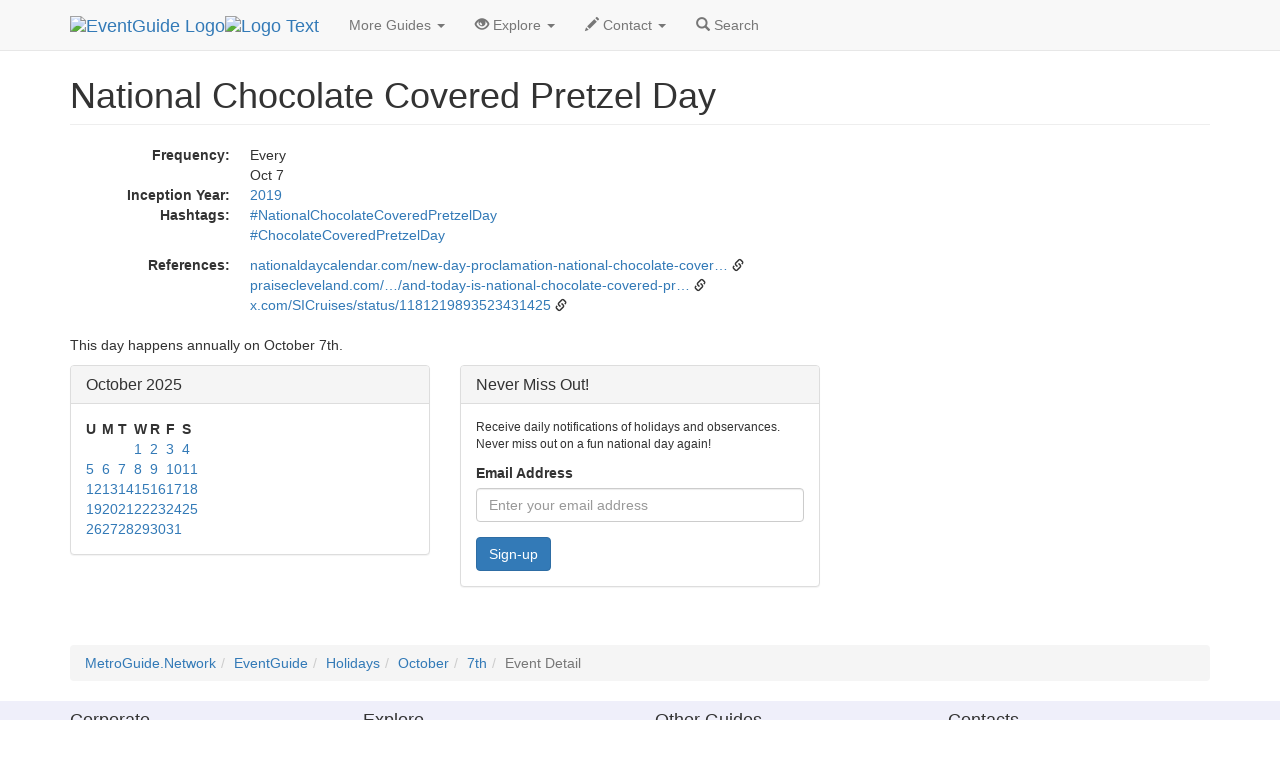

--- FILE ---
content_type: text/html
request_url: https://eventguide.com/d/108614.htm
body_size: 3105
content:
<!DOCTYPE html><html lang="en"><head><title>National Chocolate Covered Pretzel Day | EventGuide</title><meta charset="utf-8"><meta name="viewport" content="width=device-width, initial-scale=1"><link rel=stylesheet href="//maxcdn.bootstrapcdn.com/bootstrap/3.3.4/css/bootstrap.min.css"><script src="//ajax.googleapis.com/ajax/libs/jquery/1.11.1/jquery.min.js"></script><script src="//maxcdn.bootstrapcdn.com/bootstrap/3.3.4/js/bootstrap.min.js"></script><link rel=stylesheet type="text/css" href="//lib.nu/s/eg-egtdet-std.css"><meta name=keywords content="events,calendar,food"><link rel=canonical href=https://eventguide.com/d/108614.htm><meta property="og:url" content=https://eventguide.com/d/108614.htm><meta property="og:title" content="National Chocolate Covered Pretzel Day"><meta property="og:description" content="This day happens annually on October 7th."><meta property="og:image" content="https://lib.nu/o/222/100016a.jpg"><meta property="og:site_name" content="EventGuide Today"><meta property="og:type" content=article></head><body><div class="navbar navbar-default navbar-fixed-top" role=navigation><div class=container><div class=navbar-header><button type=button class=navbar-toggle data-toggle=collapse data-target=".navbar-collapse"><span class=sr-only>Toggle navigation</span><span class=icon-bar></span><span class=icon-bar></span><span class=icon-bar></span></button><div class=navbar-brand><a href=https://eventguide.com><img class="hidden-xs hidden-sm" src=//lib.nu/g/l/eg_cir_50x50.png alt="EventGuide Logo" id=nvLoIm><img src=//lib.nu/g/l/eg_nvtx_304x60.png alt="Logo Text" id=nvTxIm></a></div></div><div class="collapse navbar-collapse"><ul class="nav navbar-nav"><li class=dropdown><a href=# class=dropdown-toggle data-toggle=dropdown>More Guides <span class=caret></span></a><ul class=dropdown-menu><li><a href=http://diningguide.com/today/>DiningGuide</a></li><li><a href=http://hotelguide.net>HotelGuide</a></li><li><a href=http://nightguide.com>NightGuide</a></li><li><a href=http://venueguide.com>VenueGuide</a></li><li><a href=http://retailguide.com>RetailGuide</a></li><li><a href=http://attractionguide.com>AttractionGuide</a></li><li><a href=http://yellowpagesguide.com>YellowPagesGuide</a></li></ul></li><li class=dropdown><a href=# class=dropdown-toggle data-toggle=dropdown><span class="glyphicon glyphicon-eye-open hidden-sm"></span> Explore <span class=caret></span></a><ul class=dropdown-menu><li><a href=../today/months/25jun.htm>June</a></li><li><a href=../today/months/25jul.htm>July</a></li><li><a href=../today/months/25aug.htm>August</a></li><li><a href=../today/months/25sep.htm>September</a></li><li><a href=../today/months/25oct.htm>October</a></li><li><a href=../today/months/25nov.htm>November</a></li><li><a href=../today/months/25dec.htm>December</a></li><li><a href=../today/months/26jan.htm>January</a></li><li><a href=../today/months/26feb.htm>February</a></li><li><a href=../today/months/26mar.htm>March</a></li><li><a href=../today/months/26apr.htm>April</a></li><li><a href=../today/months/26may.htm>May</a></li><li><a href=../newholidays/>New Holidays, by Year</a></li><li><a href=../today/alpha/begins_with_a.htm>Alphabetical Holiday List</a></li></ul></li><li class=dropdown><a href=# class=dropdown-toggle data-toggle=dropdown><span class="glyphicon glyphicon-pencil hidden-sm"></span> Contact <span class=caret></span></a><ul class=dropdown-menu><li><a href="http://metroguide.com/forms/eventguide/announce_holiday/?s=egt|det&amp;p=hnv">Announce a Holiday</a></li><li><a href="http://metroguide.com/forms/company/contact/?s=egt|det&amp;p=hnv">Write To Us</a></li><li><a href="http://metroguide.com/forms/eventguide/inaccurate/?s=egt|det&amp;p=hnv">Report Innacurate Event</a></li><li><a href="http://metroguide.com/forms/eventguide/signup/?s=egt|det&amp;p=hnv">Newsletter Signup</a></li></ul></li><li><a href="http://metroguide.com/search/?m=001&amp;w=eg"><span class="glyphicon glyphicon-search"></span> Search</a></li></ul></div></div></div><div class=container><div class=row><div class=col-md-12><ul class=breadcrumb><li><a href=http://metroguide.net>MetroGuide.Network</a></li><li><a href=https://eventguide.com>EventGuide</a></li><li><a href=../today/default.htm>Holidays</a></li><li><a href=../today/months/25oct_list.htm>October</a></li><li><a href=../today/days/2025/10/07.htm>7th</a></li><li class=active>Event Detail</li></ul><h1 class=page-header>National Chocolate Covered Pretzel Day</h1><dl class=dl-horizontal><dt>Frequency:</dt><dd><div class=caDv><div class=caMoDv>Every</div>Oct 7</div></dd><dt>Inception Year:</dt><dd><a href=../newholidays/new_in_2019.htm>2019</a></dd><dt>Hashtags:</dt><dd><ul class=list-unstyled><li><a href=https://x.com/hashtag/NationalChocolateCoveredPretzelDay>#NationalChocolateCoveredPretzelDay</a></li><li><a href=https://x.com/hashtag/ChocolateCoveredPretzelDay>#ChocolateCoveredPretzelDay</a></li></ul></dd><dt>References:</dt><dd><a href=http://nationaldaycalendar.com/new-day-proclamation-national-chocolate-covered-pretzel-day-october-7/>nationaldaycalendar.com/new-day-proclamation-national-chocolate-cover&#133;</a> <small><span class="glyphicon glyphicon-link"></span></small><br><a href=http://praisecleveland.com/2142049/and-today-is-national-chocolate-covered-pretzel-day/>praisecleveland.com/&#133;/and-today-is-national-chocolate-covered-pr&#133;</a> <small><span class="glyphicon glyphicon-link"></span></small><br><a href=http://x.com/SICruises/status/1181219893523431425>x.com/SICruises/status/1181219893523431425</a> <small><span class="glyphicon glyphicon-link"></span></small></dd></dl><p>This day happens annually on October 7th.</p></div></div><div class=row><div class=col-md-4><div class="panel panel-default"><div class=panel-heading><h2 class=panel-title>October 2025</h2></div><div class=panel-body><table id=caNvTb border=0><thead><tr><th>U</th><th>M</th><th>T</th><th>W</th><th>R</th><th>F</th><th>S</th></tr></thead><tr><td class=shTd colspan=3>&nbsp;</td><td><a href=../today/days/2025/10/01.htm>1</a></td><td><a href=../today/days/2025/10/02.htm>2</a></td><td><a href=../today/days/2025/10/03.htm>3</a></td><td><a href=../today/days/2025/10/04.htm>4</a></td></tr><tr><td><a href=../today/days/2025/10/05.htm>5</a></td><td><a href=../today/days/2025/10/06.htm>6</a></td><td><a href=../today/days/2025/10/07.htm>7</a></td><td><a href=../today/days/2025/10/08.htm>8</a></td><td><a href=../today/days/2025/10/09.htm>9</a></td><td><a href=../today/days/2025/10/10.htm>10</a></td><td><a href=../today/days/2025/10/11.htm>11</a></td></tr><tr><td><a href=../today/days/2025/10/12.htm>12</a></td><td><a href=../today/days/2025/10/13.htm>13</a></td><td><a href=../today/days/2025/10/14.htm>14</a></td><td><a href=../today/days/2025/10/15.htm>15</a></td><td><a href=../today/days/2025/10/16.htm>16</a></td><td><a href=../today/days/2025/10/17.htm>17</a></td><td><a href=../today/days/2025/10/18.htm>18</a></td></tr><tr><td><a href=../today/days/2025/10/19.htm>19</a></td><td><a href=../today/days/2025/10/20.htm>20</a></td><td><a href=../today/days/2025/10/21.htm>21</a></td><td><a href=../today/days/2025/10/22.htm>22</a></td><td><a href=../today/days/2025/10/23.htm>23</a></td><td><a href=../today/days/2025/10/24.htm>24</a></td><td><a href=../today/days/2025/10/25.htm>25</a></td></tr><tr><td><a href=../today/days/2025/10/26.htm>26</a></td><td><a href=../today/days/2025/10/27.htm>27</a></td><td><a href=../today/days/2025/10/28.htm>28</a></td><td><a href=../today/days/2025/10/29.htm>29</a></td><td><a href=../today/days/2025/10/30.htm>30</a></td><td><a href=../today/days/2025/10/31.htm>31</a></td><td class=shTd colspan=1>&nbsp;</td></tr></table></div></div></div><div class=col-md-4><div class="panel panel-default"><div class=panel-heading><h2 class=panel-title>Never Miss Out!</h2></div><div class=panel-body><p class=small>Receive daily notifications of holidays and observances. Never miss out on a fun national day again!</p><form action=https://metroguide.com/forms/eventguide/today_signup.asp method=post><input name=s type=hidden value="egt|det"><input name=p type=hidden value=pnl><div class=form-group><label for=u_email_subscriber>Email Address</label><input id=u_email_subscriber name=u_email_subscriber type=email class=form-control placeholder="Enter your email address" value=""></div><button type=submit class="btn btn-primary">Sign-up</button></form></div></div></div><div class="col-md-4 col-xs-12"><script async src="//pagead2.googlesyndication.com/pagead/js/adsbygoogle.js"></script>
<!-- egeg_responsive.002 -->
<ins class="adsbygoogle"
     style="display:block"
     data-ad-client="ca-pub-1905353704192667"
     data-ad-slot="1395485499"
     data-ad-format="auto"
     data-full-width-responsive="true"></ins>
<script>
(adsbygoogle = window.adsbygoogle || []).push({});
</script></div></div><div class=row><div class=col-md-12><ul class=breadcrumb><li><a href=http://metroguide.net>MetroGuide.Network</a></li><li><a href=https://eventguide.com>EventGuide</a></li><li><a href=../today/default.htm>Holidays</a></li><li><a href=../today/months/25oct_list.htm>October</a></li><li><a href=../today/days/2025/10/07.htm>7th</a></li><li class=active>Event Detail</li></ul></div></div></div><footer style="background-color:#EFEFFA;"><div class=container><div class=row><div class=col-md-3><h4>Corporate</h4><ul class=list-unstyled><li><a href=http://metroguide-inc.com/about.network.html>About Us</a></li><li><a href=http://metroguide-inc.com/terms.html>Terms &amp; Conditions</a></li><li><a href=http://metroguide-inc.com/privacy.html>Privacy Policy</a></li></ul></div><div class=col-md-3><h4>Explore</h4><ul class=list-unstyled><li><a href=../today/months/25jun.htm>June</a></li><li><a href=../today/months/25jul.htm>July</a></li><li><a href=../today/months/25aug.htm>August</a></li><li><a href=../today/months/25sep.htm>September</a></li><li><a href=../today/months/25oct.htm>October</a></li><li><a href=../today/months/25nov.htm>November</a></li><li><a href=../today/months/25dec.htm>December</a></li><li><a href=../today/months/26jan.htm>January</a></li><li><a href=../today/months/26feb.htm>February</a></li><li><a href=../today/months/26mar.htm>March</a></li><li><a href=../today/months/26apr.htm>April</a></li><li><a href=../today/months/26may.htm>May</a></li><li><a href=../newholidays/>New Holidays, by Year</a></li><li><a href=../today/alpha/begins_with_a.htm>Alphabetical Holiday List</a></li></ul></div><div class=col-md-3><h4>Other Guides</h4><ul class=list-unstyled><li><a href=http://diningguide.com/today/>DiningGuide</a></li><li><a href=http://hotelguide.net>HotelGuide</a></li><li><a href=http://nightguide.com>NightGuide</a></li><li><a href=http://venueguide.com>VenueGuide</a></li><li><a href=http://retailguide.com>RetailGuide</a></li><li><a href=http://attractionguide.com>AttractionGuide</a></li><li><a href=http://yellowpagesguide.com>YellowPagesGuide</a></li></ul></div><div class=col-md-3><h4>Contacts</h4><ul class=list-unstyled><li><a href="http://metroguide.com/search/?m=001&amp;w=eg">Search Form</a></li><li><a href="http://metroguide.com/forms/eventguide/announce_holiday/?s=egt%7Cdet&amp;p=ftr">Announce Holiday (Free)</a></li><li><a href="http://metroguide.com/forms/company/contact/?s=egt%7Cdet&amp;p=ftr">Write to Us</a></li><li><a href="http://metroguide.com/forms/eventguide/inaccurate/?s=egt%7Cdet&amp;p=ftr">Report an Inaccurate Event</a></li><li><a href="http://metroguide.com/forms/eventguide/signup/?s=egt%7Cdet&amp;p=ftr">Free Holiday Newsletter</a></li><li><a class=twitter-follow-button href=https://x.com/eventguidetoday>Follow @EventGuideToday</a><script async src=//platform.x.com/widgets.js charset=utf-8></script></li></ul></div></div><div class=row><div class="col-md-12 text-muted credit small"><a href=http://metroguide.net><img id=mnIm src=//lib.nu/g/l/mgn_36c.png alt="MN logo"></a><p><i>1996-2025, <a href=http://metroguide.com>MetroGuide.com</a></i>.</p><p>EventGuide, EventGuide Network, EventGuide Today, VenueGuide, TheaterGuide, TheatreGuide, PlaceGuide, ArenaGuide, and the phrase &quot;What in the world do you want to do today?&quot; are service marks of MetroGuide.com, Inc.<br>All other trademarks are the property of their respective owners. The eventguide.com domain is used under license.</p></div></div></div></footer></body></html>


--- FILE ---
content_type: text/html; charset=utf-8
request_url: https://www.google.com/recaptcha/api2/aframe
body_size: 267
content:
<!DOCTYPE HTML><html><head><meta http-equiv="content-type" content="text/html; charset=UTF-8"></head><body><script nonce="9bNIsfzJ1CEoXMQo8r3nuw">/** Anti-fraud and anti-abuse applications only. See google.com/recaptcha */ try{var clients={'sodar':'https://pagead2.googlesyndication.com/pagead/sodar?'};window.addEventListener("message",function(a){try{if(a.source===window.parent){var b=JSON.parse(a.data);var c=clients[b['id']];if(c){var d=document.createElement('img');d.src=c+b['params']+'&rc='+(localStorage.getItem("rc::a")?sessionStorage.getItem("rc::b"):"");window.document.body.appendChild(d);sessionStorage.setItem("rc::e",parseInt(sessionStorage.getItem("rc::e")||0)+1);localStorage.setItem("rc::h",'1768632013859');}}}catch(b){}});window.parent.postMessage("_grecaptcha_ready", "*");}catch(b){}</script></body></html>